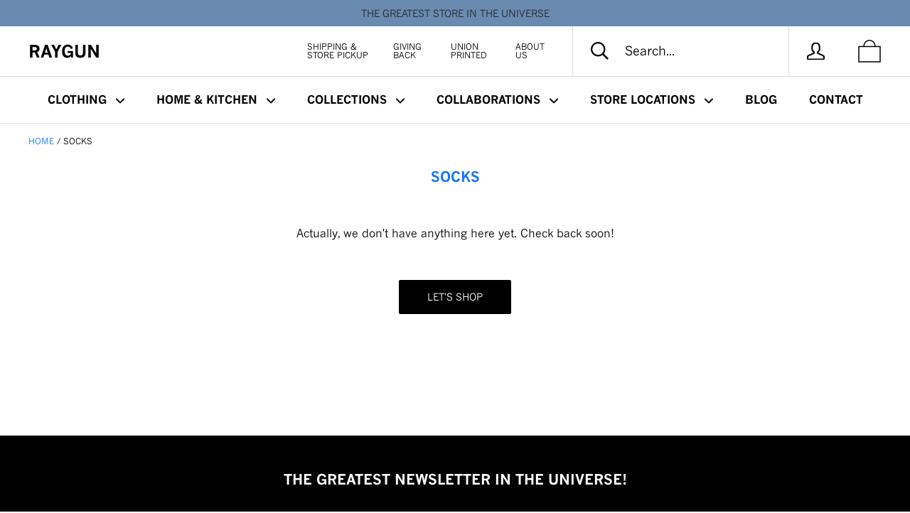

--- FILE ---
content_type: text/css
request_url: https://searchanise-ef84.kxcdn.com/items_modern.24287.css
body_size: 5511
content:
div.snize-ac-results{z-index:2147483647;margin-top:-1px;padding:0;background-color:#fff;box-shadow:0 0 5px rgba(0,0,0,.25);text-align:left;width:380px;border-radius:2px}div.snize-ac-results .snize-visually-hidden{position:absolute;width:1px;height:1px;margin:-1px;padding:0;border:0;clip:rect(0 0 0 0);overflow:hidden}div.snize-ac-results *{font-family:var(--snize-isw-general-font-family)}div.snize-ac-results a{color:#0288d1;text-decoration:none}div.snize-ac-results ul{margin:0;padding:0;width:100%;list-style:none outside none}div.snize-ac-results li{border-top:1px solid rgba(0,0,0,0);border-bottom:1px solid rgba(0,0,0,0);line-height:16px;padding:4px 10px 4px 10px}div.snize-ac-results li,div.snize-ac-results li a.snize-view-link{display:block;margin:0;color:#333;overflow:hidden;cursor:pointer;text-decoration:none}div.snize-ac-results li b{line-height:16px}div.snize-ac-results li.snize-separator{display:block;padding:0;height:0;border-top:1px solid #eee;margin:0;border-bottom:none;font-size:0px}div.snize-ac-results li.snize-recent{color:#52188c}div.snize-ac-results li.snize-label{display:block;padding:0px 10px 0px;color:#a0a0a0;text-align:right;text-transform:uppercase;font-size:10px;line-height:14px;border-top:1px solid #eee;border-bottom:1px solid #eee;background:#f7f7f7;cursor:auto}div.snize-ac-results li.snize-label:first-child{border-top:1px solid rgba(0,0,0,0)}div.snize-ac-results li.snize-nothing-found{cursor:auto;width:95%;height:100px;display:table}div.snize-ac-results li.snize-nothing-found span{display:table-cell;text-align:center;vertical-align:middle}div.snize-ac-results li.snize-ac-over-nodrop{border-color:rgba(0,0,0,0)}div.snize-ac-results li.snize-ac-over-nodrop,div.snize-ac-results li.snize-ac-over-nodrop a.snize-view-link{background-color:#f7f7f7}div.snize-ac-results li:first-child.snize-ac-over-nodrop{border-top-color:rgba(0,0,0,0)}div.snize-ac-results li:last-child.snize-ac-over-nodrop{border-bottom-color:rgba(0,0,0,0)}div.snize-ac-results li.snize-label.snize-ac-over-nodrop{color:#a0a0a0;border-color:rgba(0,0,0,0);background-color:rgba(0,0,0,0);cursor:default}div.snize-ac-results li.snize-separator.snize-ac-over-nodrop{border-color:#ddd;background-color:rgba(0,0,0,0);cursor:default}div.snize-ac-results div.snize-dropdown-arrow{position:absolute;top:-14px;right:30px;float:left;overflow:hidden;width:21px;height:14px}div.snize-ac-results div.snize-arrow-outer,div.snize-ac-results div.snize-arrow-inner{position:absolute;top:1px;left:0;display:inline-block;margin-left:-2px}div.snize-ac-results div.snize-arrow-outer{border-right:11px solid rgba(255,255,255,0);border-left:11px solid rgba(255,255,255,0);border-bottom:15px solid #ddd}div.snize-ac-results div.snize-arrow-inner{top:2px;left:2px;display:inline-block;border-right:9px solid rgba(255,255,255,0);border-left:9px solid rgba(255,255,255,0);border-bottom:13px solid #fff}div.snize-ac-results div.snize-arrow-inner.snize-arrow-inner-label{border-bottom:13px solid #f7f7f7}div.snize-ac-results a.snize-item{clear:both;display:block;padding:2px;min-height:60px;outline:none;opacity:1;text-decoration:none;-moz-outline-style:none}div.snize-ac-results span.snize-title{display:block;color:#0288d1;font-weight:bold;font-size:100%;margin-top:3px}div.snize-ac-results .snize-price-list{float:left;margin-top:6px;color:#014e70;font-weight:bold;font-size:115%}div.snize-ac-results div.snize-product-label{display:inline-block;position:relative;background:#d2354f;margin-left:20px;padding:0 8px 0 4px;color:#fff;font-weight:500;font-size:11px;line-height:20px;white-space:nowrap;order:1}div.snize-ac-results div.snize-product-label.snize-product-tag-label{float:right}div.snize-ac-results div.snize-product-label .snize-left-arrow{position:absolute;top:0;left:-9px;border-right:9px solid #d2354f;border-top:10px solid rgba(0,0,0,0);border-bottom:10px solid rgba(0,0,0,0)}div.snize-ac-results span.snize-discounted-price{color:#949494;font-size:80%;margin-left:6px;text-decoration:line-through}div.snize-ac-results .snize-price-list[class*=" snize-compare"] span.snize-highlight-saving-text{margin-left:6px;color:#9c9c9c;white-space:normal}div.snize-ac-results span.snize-in-stock,div.snize-ac-results span.snize-pre-order,div.snize-ac-results span.snize-out-of-stock{float:right;margin-top:5px;background:#fff;border:1px solid #e5e5e5;border-radius:9px;padding:0px 6px;font-size:10px;font-weight:400;color:#1abc9c}div.snize-ac-results span.snize-pre-order{color:#ea621f}div.snize-ac-results span.snize-out-of-stock{color:#be6e6e}div.snize-ac-results span.snize-thumbnail{display:inline-block;float:left;margin:5px 10px 5px 0px;text-align:center;width:70px}div.snize-ac-results span.snize-thumbnail img{display:inline;opacity:1}div.snize-ac-results span.snize-sku,div.snize-ac-results span.snize-attribute{display:block;margin-top:5px;margin-bottom:-2px;color:#747474;font-size:70%}div.snize-ac-results span.snize-attribute{white-space:nowrap;overflow:hidden;text-overflow:ellipsis;-webkit-line-clamp:1;display:block}div.snize-ac-results span.snize-description{display:block;display:-webkit-box;overflow:hidden;text-overflow:ellipsis;-webkit-box-orient:vertical;margin-top:5px;color:#747474;line-height:1.2}div.snize-ac-results li.snize-view-all-link{padding-top:3px;padding-bottom:4px;text-align:center}div.snize-ac-results li.snize-view-all-link span{display:block;color:#0288d1;font-size:95%}div.snize-ac-results li.snize-category a.snize-view-link{display:block;color:#0288d1;font-weight:bold;font-size:100%}div.snize-ac-results li.snize-page .snize-page-img{width:16px;height:16px;margin-right:5px;display:inline-block;vertical-align:text-bottom;background-size:16px;background-position:0px 0px;background-repeat:no-repeat;background-image:url(https://s3.amazonaws.com/static.searchanise.com/snize-page-img.png)}div.snize-ac-results .snize-small-spinner{top:0;left:50%;height:8px;width:24px;margin:-5px auto 0 -12px;position:absolute;background-image:url(https://s3.amazonaws.com/static.searchanise.com/snize-small-spinner.png);background-position:0px center;background-repeat:no-repeat}div.snize-ac-results ul .snize-big-spinner{height:100px;width:32px;margin:0 auto;background-image:url(https://s3.amazonaws.com/static.searchanise.com/snize-big-spinner.png);background-position:0px center;background-repeat:no-repeat}div.snize-ac-results li.snize-no-products-found{padding:10px;border-bottom:1px solid #eee;text-align:center}div.snize-ac-results .snize-no-products-found-text{background-color:#f7f7f7;padding:12px;border:1px solid #eee;border-radius:3px;font-size:14px;color:#747474}div.snize-ac-results .snize-no-products-found-text .snize-no-products-found-link{color:#0288d1;font-weight:bold}.snize-no-scroll{overflow:hidden !important}@media only screen and (max-width: 767px){.snize-no-scroll{position:fixed}}div.snize-overlay{position:fixed;top:0;left:0;height:100%;width:100%;z-index:1000001;overflow:auto;background-color:rgba(51,51,51,.4)}div.snize-modal{width:90%;max-width:806px;margin-left:auto;transform:translate(-50%, -50%);left:50%;top:50%;position:fixed;background-color:#fff;color:#000;text-align:left;z-index:2147483646;border-radius:6px;box-shadow:0 2px 16px 0 rgba(33,43,54,.08),0 31px 41px 0 rgba(33,43,54,.2);padding:40px 20px 20px}.snize-modal-content-wrapper{overflow:auto;margin-top:0px}.snize-modal .snize-close-button{background:rgba(0,0,0,0);border:0;height:68px;width:75px;background-repeat:no-repeat;background-image:url("[data-uri]");background-size:13px;background-position:center;position:absolute;top:2px;right:0;box-shadow:none;padding:0;margin:0;border-radius:0px;min-height:initial;min-width:initial;z-index:100000}a.snize-sticky-searchbox{position:fixed;width:58px;height:58px;display:block;text-decoration:none;overflow:hidden;z-index:2147483647;cursor:pointer;border-radius:50% !important;transition:all .3s ease;background-color:#fff;box-shadow:0px 0px 30px rgba(0,0,0,.1),0px 2px 8px rgba(0,0,0,.15),0px 4px 8px rgba(0,0,0,.05);opacity:1}.snize-sticky-opener-hidden a.snize-sticky-searchbox:not(.snize-sticky-searchbox-opened){display:none}.snize-sticky-searchbox.top-left{top:6% !important;left:25px}.snize-sticky-searchbox.top-right{top:6% !important;right:25px}.snize-sticky-searchbox.bottom-left{top:88% !important;left:25px}.snize-sticky-searchbox.bottom-right{top:88% !important;right:25px}#snize-modal-sticky-searchbox{display:none;position:fixed;top:0;left:0;width:100%;height:100%;z-index:2147483646;background:#fff;min-width:850px;transform:none;padding:0;max-width:100%;border-radius:0;background-color:rgba(249,249,249,.95);outline:none}.snize-modal-sticky-icon{background:rgba(0,0,0,0);border:0;height:17px;margin:0;outline:0;padding:0;vertical-align:middle;width:17px;background-size:17px;background-repeat:no-repeat;background-image:url("[data-uri]")}.snize-sticky-searchbox .snize-search-magnifier{color:#787878;position:absolute;width:16px;height:16px;border:solid 2px currentColor;border-radius:100%;-webkit-transform:rotate(-45deg);transform:rotate(-45deg);left:19px;top:19px;box-sizing:border-box;display:block}.snize-sticky-searchbox .snize-search-magnifier:before{content:"";position:absolute;top:13px;left:5px;height:9px;width:2px;background-color:currentColor;border-bottom-left-radius:5px;border-bottom-right-radius:5px}.snize-sticky-searchbox:focus:not(:focus-visible){box-shadow:0px 0px 30px rgba(0,0,0,.1),0px 2px 8px rgba(0,0,0,.15),0px 4px 8px rgba(0,0,0,.05)}.snize-sticky-searchbox .snize-search-close{color:#787878;position:absolute;margin-top:0;margin-left:0;width:21px;height:21px;box-sizing:border-box;left:18px;top:18px;display:none}.snize-sticky-searchbox .snize-search-close:before{content:"";position:absolute;top:10px;width:22px;height:2px;background-color:currentColor;-webkit-transform:rotate(-45deg);transform:rotate(-45deg);border-radius:5px}.snize-sticky-searchbox .snize-search-close:after{content:"";position:absolute;top:10px;width:22px;height:2px;background-color:currentColor;-webkit-transform:rotate(45deg);transform:rotate(45deg);border-radius:5px}.snize-sticky-searchbox span{position:absolute;left:57px;width:320px;color:#fff;opacity:1;top:14px;font-size:16px;line-height:1.7;font-family:"Open Sans",Helvetica,Arial,sans-serif;-webkit-font-smoothing:antialiased}#snize-modal-sticky-searchbox .snize-modal-content-wrapper{background-color:#fff}.snize-modal .snize-close-button{background:rgba(0,0,0,0);border:0;height:68px;width:75px;background-repeat:no-repeat;background-image:url("[data-uri]");background-size:13px;background-position:center;position:absolute;top:2px;right:0;box-shadow:none;padding:0;margin:0;border-radius:0px;min-height:initial;min-width:initial;z-index:100000}#snize-modal-sticky-searchbox form{margin:16px 0 16px 0;display:-webkit-box;display:-ms-flexbox;display:flex;-webkit-box-align:center;-ms-flex-align:center;align-items:center;-webkit-box-pack:center;-ms-flex-pack:center;justify-content:center;position:relative;text-align:center}#snize-modal-sticky-searchbox .control-group{display:inline-block;margin-top:0;position:relative}#snize-modal-sticky-searchbox form label{margin:0;text-align:left;color:#ccc;font-size:15px;font-family:"Open Sans",Helvetica,Arial,sans-serif;display:block;font-weight:normal;line-height:1.7;-webkit-font-smoothing:antialiased}#snize-modal-sticky-searchbox form input{line-height:1.32;border-radius:0px;font-weight:normal;color:#333;display:block;-webkit-font-smoothing:antialiased;height:auto;background:#fff;margin:0;border:none;font-size:18px;padding:0;width:700px;box-shadow:none;min-height:auto;overflow:hidden;text-align:left;outline:none !important}#snize-modal-sticky-searchbox form input:focus{outline:none;border:none}#snize-modal-sticky-searchbox form input::-webkit-input-placeholder{color:#999;opacity:1}#snize-modal-sticky-searchbox form input::-moz-placeholder{color:#999;opacity:1}#snize-modal-sticky-searchbox form input:-ms-input-placeholder{color:#999;opacity:1}#snize-modal-sticky-searchbox form input:-moz-placeholder{color:#999;opacity:1}#snize-modal-sticky-searchbox .snize-sticky-submit{width:42px;height:42px;background:#eee;border-radius:50% !important;display:flex;align-items:center;justify-content:center;cursor:pointer;border:none;margin:0;padding:0;overflow:visible;color:inherit;font:inherit;-webkit-appearance:none;outline:none;margin-left:10px;transition:none;box-shadow:none;min-width:auto;min-height:auto}#snize-modal-sticky-searchbox form button:focus{outline:none}#snize-modal-sticky-searchbox>.snize-close-button{display:none}@media(max-width: 825px){#snize-modal-sticky-searchbox{min-width:auto}#snize-modal-sticky-searchbox form input{width:500px}}@media(max-width: 600px){#snize-modal-sticky-searchbox form input{width:400px}}div.snize-ac-results .clearfix{zoom:1}div.snize-ac-results a.clearfix:before,div.snize-ac-results a.clearfix:after{display:block;visibility:hidden;overflow:hidden;width:0;height:0;content:" "}div.snize-ac-results .clearfix:after{clear:both}div.snize-ac-results span.snize-overhidden{display:block;overflow:hidden}div.snize-ac-results .stars-container{position:relative;display:inline-block;color:rgba(0,0,0,0);font-size:13px;word-wrap:normal}div.snize-ac-results .stars-container:before{position:absolute;top:0;left:0;content:"★★★★★";color:#d3d3d3}div.snize-ac-results .stars-container:after{position:absolute;top:0;left:0;content:"★★★★★";color:#fec602;overflow:hidden;word-break:keep-all;word-wrap:normal}div.snize-ac-results .stars-0:after{width:0%}div.snize-ac-results .stars-10:after{width:10%}div.snize-ac-results .stars-20:after{width:20%}div.snize-ac-results .stars-30:after{width:30%}div.snize-ac-results .stars-40:after{width:40%}div.snize-ac-results .stars-50:after{width:50%}div.snize-ac-results .stars-60:after{width:60%}div.snize-ac-results .stars-70:after{width:70%}div.snize-ac-results .stars-80:after{width:80%}div.snize-ac-results .stars-90:after{width:90%}div.snize-ac-results .stars-100:after{width:100%}div.snize-ac-results .snize-reviews{display:block;clear:both;padding:3px 0 1px}div.snize-ac-results .snize-reviews .total-reviews{float:right;font-size:10px;color:#0288d1}div.snize-ac-results .money.best-currency-converter .price-on-hover-wrapper{display:none}div.snize-ac-results span.snize-discounted-price.money.best-currency-converter{text-decoration:line-through !important;font-size:80% !important}div.snize-ac-results.snize-rtl .snize-price-list div.snize-product-label{margin-right:10px;margin-left:15px}div.snize-ac-results.snize-rtl ul>li{text-align:initial}div.snize-ac-results.snize-rtl li.snize-page .snize-page-img{margin-right:0;margin-left:5px}div.snize-ac-results.snize-rtl span.snize-thumbnail{float:right;margin-right:0;margin-left:10px}div.snize-ac-results.snize-rtl span.snize-overhidden .snize-price-list{float:right;margin-left:5px}.snize-ac-results#snize-instant-search-results .snize-price-list{display:flex}.snize-ac-results .snize-price-list.snize-compare-price-left,.snize-ac-results .snize-price-list.snize-compare-price-right{justify-content:center}.snize-ac-results .snize-price-list.snize-compare-price-left{flex-direction:row-reverse}.snize-ac-results .snize-price-list.snize-compare-price-top{flex-direction:column-reverse}.snize-ac-results .snize-price-list.snize-compare-price-bottom{flex-direction:column}.snize-ac-results .snize-price-list.snize-compare-price-left .snize-discounted-price,.snize-ac-results .snize-price-list.snize-compare-price-top .snize-discounted-price,.snize-ac-results .snize-price-list.snize-compare-price-bottom .snize-discounted-price{margin:0}.snize-ac-results .snize-price-list.snize-compare-price-left .snize-price-with-discount{margin-left:5px}div.snize-ac-results.snize-rtl .stars-container:after,div.snize-ac-results.snize-rtl .stars-container:before{right:0}.snize-ac-results .snize-demo-banner{margin:-10px}.snize-ac-results .snize-demo-banner img{width:100%;height:90px}.snize-hidden{display:none !important}dialog[open]:has(.snize-ac-results){overflow:visible}.snize-isw-show-brand{position:absolute;padding:8px 24px;background-color:#494949;display:block;border-bottom-left-radius:8px;border-bottom-right-radius:8px;height:32px;bottom:-32px;top:auto;left:50%;transform:translate(-50%, 0);letter-spacing:0;z-index:99999;width:max-content;box-sizing:border-box}.snize-isw-show-brand__body{display:flex;color:#fff;font-size:14px;line-height:14px;align-items:center;gap:8px}.snize-isw-show-brand__body .snize-isw-show-brand-label{color:#fff}.snize-isw-show-brand__body a{color:#1da43f;text-decoration:underline}.snize-isw-show-brand.snize-isw-show-brand-white--bg{background:#fff}.snize-isw-show-brand.snize-isw-show-brand-white--bg .snize-isw-show-brand-label{color:#333}@media(max-width: 768px){.snize-instant-widget-is-open .snize-isw-show-brand{position:fixed;left:0;right:0;bottom:0;top:auto;transform:none;text-align:center;border-radius:0;width:auto}.snize-isw-show-brand__body{justify-content:center}}.snize-ac-results .snize-button{display:inline-block;cursor:pointer;background-color:#0288d1;color:#fff;font-weight:400;margin:0;border:0;padding:4px 8px;font-size:14px;font-family:inherit}.snize-ac-results .snize-button.size-button-view-cart{background-color:#56ad6a}.snize-ac-results .snize-add-to-cart-container:empty{display:none}.snize-ac-results .snize-add-to-cart-container{margin-top:auto;clear:both;float:left}.snize-ac-results .snize-add-to-cart-container::before{content:"";display:block;margin-top:8px}


--- FILE ---
content_type: application/javascript; charset=utf-8
request_url: https://searchanise-ef84.kxcdn.com/preload_data.8O1K4B6X9O.js
body_size: 13299
content:
window.Searchanise.preloadedSuggestions=['we are the ones we have been waiting for','iowa state','des moines','vinyl stickers','kansas city','iowa city','women\'s basketball','gabbie marshall','iowa basketball','cedar rapids','iowa shirt','kate martin','transfer portal','face mask','nebraska shirts','quad cities','face masks','kansas city chiefs','ames iowa','university of iowa','nebraska volleyball','my job is','iowa state university','post cards','ava jones','teacher shirts','chicago bears','cat shirts','yard signs','kamala harris','iowa womens basketball','iowa hawkeyes','pew pew pew','someone in iowa loves me','taylor swift','busch light','iowa stickers','vaccinated af','chicago shirt','gay pride','state fair','america needs teachers','public schools','iowa shirts','public education','patrick mahomes','turn left','midwest map','can cooler','cedar falls','lucy olsen','enamel pins','america needs journalists','no kings','greeting cards','university of northern iowa','iowa women’s basketball','hannah stuelke','pride shirts','the onion','t shirts','kim reynolds','iowa hawkeye','brock purdy','iowa sticker','pew pew','gary the cat','sale t-shirts','o maha','gift card','banned books','des moines hell yes','on sale','iowa t-shirts','raygun shirt','independence ave bridge','indiana fever','yard sign','nevertheless she persisted','masks for adults','st pat\'s day','steve king','missouri shirts','cooper dejean','iowa state cyclones','tote bag','iowa state fair','union labor','cork coaster','enamel pin','iowa native','iowa football','born and raised','stickers iowa','caitlin clark','cat shirt','the greatest','iowa basketball shirts','serious about','omaha shirt','iowa t shirts','america needs librarians','america needs','south dakota','house united','national parks','iowa postcard','planned parenthood','pins buttons','raygun logo','great lakes','marching band','mt nasty','and one','the midwest','tank tops','t shirt','keep it clean','public school','feminist agenda','punting is winning','iowa hotguys','someone in des moines loves me','abortion rights','iowa city shirt','nebraska volleyball shirts','baby onesies','wisconsin shirts','beat the other team','white sox','blue dot','great colors','clear lake','tie dye','elizabeth warren','kate martin shirts','cedar rapids t-shirts','sydney affolter','patrick is mahomey','midwest marsh','chicago cubs','pride flag','mental health','st patrick','iowa women','iowa hawkeyes t shirts','minnesota state','illinois t-shirts','ruth bader ginsberg','audi crooks','abolish ice','kansas city shirt','feminist shirts','iowa magnet','rob sand','post card','gift cards','stay tuned','money martin','is he dead yet','minnesota vikings','super earth','brian gibbs','get your own','davenport iowa','xxxl t shirts','totally unhinged liberal','america needs public schools','iowa vowels','northern iowa','we all are going to die','kansas state','molly davis','west des moines','nasty women','proud museum person','des moines shirt','asian pride','iowa women basketball','100% ringspun cotton','bumper stickers','iowa women\'s basketball','social work','north liberty','darn wind','go sports','6 on 6 basketball','st louis','kim reynolds is really bad at this','covid-19 shirt','iowa and','pew pew pew shirt','easy to spell','snug large','tank top','iowa ohio idaho','lesbian farmers','donald trump','tory taylor','nurse t-shirts','i read banned books','note books','hy vee','dungeons and dragons','iowa postcards','dont tread on me uterus','lincoln nebraska','someone in iowa','america needs lesbian farmers','can coolers','reproductive rights','sioux city','rbg ruth','lutheran crime syndicate','tote bags','covid masks','hot dog','education shirt','both teams','my job','key chain','ranch shirt','political t-shirt','retired t-shirts','blue dot energy','drake university','iowa abortion access fund','sports shirt','radical left monster','snug xl','black lives matter','nebraska state','public health','women’s basketball','library shirt','iowa captive','st patrick day','keep mahomes safe','six seven','farmers market','u of iowa','don\'t tread on me','womens basketball','the moines','america needs love','cork coasters','josh hawley','pete buttigieg','white shirt','drake bulldog','harris walz','barbie shirts','overland park','thank a pollinator','gun safety','midwest forecast','des moines flag','happy like hannah','we are all going to die','girl scouts','magnets iowa','cat sticker','men\'s socks','midwest shirt','make america great again','crew sweatshirt','bumper sticker','bernie sanders','sorry about steve king','el train','red shirt','iowa hot guys','ukraine t-shirt','heavyweight shirt','cat lady','brock purdy shirt','kiss me im iowish','el cat','north dakota','iowa caucus','iowa state shirt','ava heiden','50% combed ringspun cotton 50% polyester','grilling meat softly','we can do it','npr af','national park','public radio','wind turbine','iowa 75% vowels','crunch berries','jd vance killed','lunch lady','ope shirt','women’s sports','fort dodge','iowa t-shirt','radical left monsters','baby bibs','green shirts','red for ed','iowa city is money','iowa state shirts','this is my','joe biden','brock purdy shirts','addie deal','i am iowa','radical left','5 t shirts','pint glass','i have amazing students','someone loves me','die-cut sticker','creighton shirts','tight ends','my job is books','iowa busch light','fear me','gun control','park ranger','iowa women’s','don\'t tread','be a helper','chicago teachers union','book loving','joni ernst','iowa state basketball','social distancing','mothers day','hell yes','no coast','tom skilling','council bluffs','clark t-shirt','raygun logo shirt','ray gun','from the','long sleeve','wash your hands','smoke show','make america great again obama','wall art','you\'ve cat to be kitten me','public money for','peace love iowa','black lives','graduation cards','lake of the ozarks','dumpster fire','taylor mccabe','amazing iowa women','bike jersey','life magazine','waterloo iowa','good trouble','bag of dicks','state of iowa','power is the new pretty','shirts on sale','i played 6 on 6','mount vernon','art shirt','womens t-shirts','iowa state university shirts','too dangerous','michigan state','please dont run me over','is this heaven','pew pew pew sticker','coffee mugs','dr fauci','purdy kittle','quarantine casual','ice shirt','raygun sticker','fleur drive','trump shirts','damn it','custom printing','midwestern pollinators','born & raised','andy reid','mark woodley','greeting card','america needs nurses','iowa t shirt','iowa die','lake it','wood coaster','native iowa','des moines sticker','child free','da money','breece hall','midwest weather','places you','knitting shirts','no sleep til brooklyn','school psychologists','womens sports','iowa nice','des moines poster','iowa coasters','iowa needs','don’t tread on me','ankeny t-shirt','taylor stremlow','max collegiate','gulf of mexico','caitlin clark shirts','lake it easy','science persisted','grinnell t-shirt','food bank','love is love','lincoln ne t shirts','gas station','madison wisconsin','pro choice','tim walz','covid-19 coronavirus','sorry about trump','nevertheless science persisted','i didn\'t vote for him','el cat train','no kings t shirt','see the rabbits','unhinged liberal','hawkeye shirts','zoom university','chicken jockey','state of iowa t-shirts','cat t-shirt','the world needs journalists','gay agenda','ashley joens','field of dreams','chiefs shirts','st patrick’s day','iowa mug','fabric face mask','okoboji iowa','someone in iowa city loves me','america needs nasty women','a womans place is in charge','i cheer for the punter','black history','thoughts and prayers','america needs female leaders','baby bib','kansas shirt','kitchen towel','rock island','ope definition','mason city','warm wishes','loves me','national parks brian gibbs','is this heaven no it\'s iowa','sioux falls','i dissent','new york','chicago sticker','vinyl sticker','we are the ones','public media','get in loser we\'re going teaching','chuck grassley','ohio state','from the logo','60% combed ringspun cotton 40% polyester','my job is teach','body by busch light','bike iowa','dog shirt','cedar rapids crunchberries','e gift card','gary cat','iowa womens basketball shirt','travis kelce','mount mercy','jen geigley','coe college','state of iowa shirts','crop top','twin kitties','too midwest to be stressed','fabric face','midwest and ope','bee the change','filthy animal','mi a','proud public educator','stickers vinyl','needs journalists','so local','ann arbor','this is my tailgating shirt','iowa magnets','get your own then tell it what to do','badass female athlete','detroit liowans','iowa women’s basketball shirt','mt trashmore','i am kenough','iowa university','temporary tattoo','what the hell','phil parker','get hangry','baseball hat','kansas city chiefs chiefs','suns out guns out','merry christmas','teach peace','mew mew mew','ketchup is my favorite','faces of iowa','gay iowa','blue t-shirts','snowflake agenda','iowa education','teacher voice','father\'s day','emily ryan','we all scream','kids iowa shirt','cat stickers','music shirt','chicago flag','it wasnt a fair catch','born and raised iowa','iowa clothing','captive iowa','probably still gay','iowa love','shirt off to','iowa home','baseball tee','school counselors','iowa outline','jeremy allen white','iowa transplant','pink shirt','mt vernon','grant wood','black hole iowa','mount trashmore','health care','yup i\'m essential','shit just got real','kylie feuerbach','cooler parent','dog bandana','custom shirts','lisa bluder','molly davis shirts','i listened to npr before it was cool','words on a shirt','women\'s sports','i\'m speaking','moms for libraries','just another slut on birth control shirt','bus driver','kim reynolds shirts','father’s day','des moines postcard','iowa we all are going to die','is this heaven no its retirement','kids shirt','iowa pride','100% combed and ringspun cotton','iowa state football','home school','sale shirts','in fauci we trust','big hit whit','metal magnet','my my','go cat go','ragbrai des moines','water bottle','midwest rivalry','lunch lady energy','rebel loon','pint glasses','childless cat ladies','satanic temple','test shirts','captain kirk','des moines french for the moines','da pope','girl scout','pride shirt','america needs farmers','sinister teacher','vote shirt','shot glass','rainbow time','good better best','racial justice now','you don\'t','abu sama','des moines stickers','game of the century','this is my dog walking shirt','hot guys','des moines t-shirt','protects my','sports hat','kids shirts','ted on moines','class of 2020','ruth bader ginsburg','places you can be shot','quad cities twice as nice as the twin cities','leaf blowers','st day','this is my fighting cancer shirt','d and d','all shirts','nil iowa basketball','gun logo','someone in','white t shirt','nancy pelosi','go team','reproductive justice','iowa needs teachers','life magazine state fair','i love','no love no tacos','iowa idaho ohio','don\'t tread on me uterus','car stickers','hannah stuelke shirt','count the kicks','resist gender norms','pontooning shirt','iowa iowa state','greatest shirt at y camp','hand in hand','tyler perkins','volleyball t-shirts','women iowa','book shirt','moms for','part time model','dead yet','cooper dejean t-shirt','why not us','map of the midwest','periodic table','no king','low key','please don\'t run me over','urbandale shirt','chit chat','mental health shirts','teacher union','an ohio state university','fighting covid-19','she persisted','pocket tee','indiana state','womans place','online only','body by ranch','on basketball','what the hell is going on here','every kick counts','want me','illinois shirt','protect trans youth','don’t tread on me uterus','i put the sin in wisconsin','iowish state','cicada t-shirts','lexi rodriguez','public library','czech the halls','midwestern communication','pawtrick meowhomes','iowa state t shirts','city chicken','i cheer for the marching band','midwestern birds','des moines shirts','cat ladies','valentines day','take me to your feeder','chicago white sox','we\'re all going to die','we’re all going to die','lapel pins','post cards iowa','hy-vee shirt','under his iowa','iowa hawk','oxford comma','run fast turn','ope possum','history sighs','iowa womens','america needs historians','sweet campbell time','dont tread on me','cardi b','gop vagina','foia and find out','iowa were all going to die','ruth bader','school counselor','cats are','filthy mouthed wife','pickle ball','iowa tshirts','jada gyamfi','rgb rbg','drake shirt','chicago holy schnikes','monika czinano','husker volleyball','die cut sticker','naked atv','du iowa','dance it out bitch','key keychains','iowa poster','grit like gabbie','ballet is a real sport','green shirt','holiday shirt','iowa des moines','womens rights','top cat','retirement t-shirts','dsm insurance','founding fathers','hot to vote','iowa kids','does moines','firefly shirt','fair catch','jd vance','isu shirt','tony hawk','long sleeve shirts','birthday card','beer shirts','mother\'s day','bike shirt','fleur drive shirt','iowa football shirt\'s','iowa nebraska','the greatest shirt','you dont','knitting is resistance','heart and skol','iowa hell yes','cat train','gary at play','eat the yachts','loud & stupid','not everything is flat in iowa','snug shirts','lip balm','quad city','legalize teaching','mug shot','willa cather','library association','christmas shirts','iowa coaster','mini sticker','iowa native stickers','someone in nebraska loves me','uni cats','gay pride shirts','sorry about','environment t-shirt','npr shirt','sweet like corn','bush light','salt life','supreme court','wood wall art','racial justice','isu t shirts','hy-vee heaven','prairie flowers','resist shirt','xs t shirts','kamala harris moving to iowa','iowa tshirt','museum person','free product','travelers umbrella','minnesota mashup','donna reed','music t-shirts','clark side','iowa state sticker','keep it clean this is earth not uranus','iowa strong','chicago shirts','both teams have fun','tight end','marion iowa shirts','iowa public school','iowa wbb','iowa we are all going to die','social workers','iowa vowels t-shirt','balls deep','kansas city chefs','iowans the few the proud the extremely attractive','someone in kansas city loves me','green bay','iowa womens basketball shirts','columbia missouri','grilling meat','hilton magic','vinyl stickers iowa','don\'t fear the library','iowa sports','chicago needs local news','gary sticker','red white','good at the computer','sale red shirts','pella shirts','journey houston','gas station pizza','iowa hawkeye shirt','say gay','iowa sweatshirt','needs librarians','addi ogrady','tory taylor punting is winning shirt','ohio potato state','ames day','andi jackson','women\'s cut','female rage','cat husker','holy schnikes','hot commie summer','i\'m with stupid','ac slater','iowa gold','kitty up','be kind','yellow t-shirt','iowa wave','dogs are the new kids','wbez chicago','ne ska','tortured poet','wake up and smell the crunch berries','sec taylor','iowa nil','this is the greatest shirt at y camp','big brock','you scared bro','sticker iowa','where the hell','super bowl','peach fuzz','the new kids','midwest salad with marshmallows','derecho t-shirts','born and breaded','band shirts','female leaders','iowa born and raised','betsy devos','my favorite','childless cat','coaster cork','kitchen towels','a team','muscle crop top','teachers union','never forget','nebraska sticker','the office','pete ricketts','kids iowa state','ron johnson','area education agencies','kids iowa','books build better brains','pride sticker','chit chat wright','iowa loves lucy','iowa ohio','someone loves me ia','halloween shirts','cat hat','sizing guide','bergen reilly','america needs access','kansas u shirts','militant librarian','nebraska football','slide into my dm','yellow shirt','rus bus','gay rat wedding','ray gun shirt','sin in wisconsin','no one spells my name right','car magnets','2020 graduation card','tailgating shirt','someone in iowa loves me shirt','cat to be kitten me','sports t shirts','teacher shirt','charles grassley','protect our rights','st pat\'s day shirts','north end zone','get vaccinated','roundabouts are','iowa kids shirt','iowa city sticker','snug fit','im with stupid','women basketball','star wars','radicalized by basic decency','dan patrick','balz to the walz','swift kelce','gift bag','born to yap','someone in chicago loves me','someone loves','chicago bears shirt','aoc alexandria','leaf blower','outer space','farmers mark','geriatric millennial','des moines magnet','button up','iowa pin','i shuttlecock kc','carroll iowa','america needs iowa','amazing students','university of iowa shirts','harper murray','fabric face masks','get in loser','iowa oh there it is','michelle obama','hands off chicago','mind your own damn business','pizza shirt','animal rescuing shirt','iowa city schools','reece vander zee','wisconsin mashup','elon musk','tom skilling t-shirt','kelly green','pay for the news','k state','johnston iowa','des m','i was social distancing before it was cool','rat gay','die cut stickers','john karras','iowa test of basic skills','fryowa black','wood magnet','rat hole','love you more','my job is art','notorious c.a.t','emotional support','ally for all','nebraska shirt','fighting cancer','vaccine pin','birth control','run fast turn left','history sighs repeats itself','mt nasty shirt','busch light iowa','special teams','racial equity','midwestern marsupials','needs teachers','iowa home shirt','post ards','heather royal','nebraska basketball','die-cut stickers','wordlers untie','loser teacher','shoot that chit','long sleeve t shirts','cyber truck','im speaking','life state fair','da moines','clear lake is the hamptons mason city','no fair','fathers day','iowa loves me','cornell the other one','lori lightfoot','aj green','march for our lives','black and gold','university of','iowa shirt womens basketball','i umbrella dm','addy brown','iowa city shirts','serious about loading the dishwasher','purchase moore hamann bacon','free press','just another','quit playing ames with my heart','rockwell collins','cedar falls iowa','diversity over division','human rights','steve\'s hot lava chicken','beaver dale','mens t-shirts','iowa wrestling','i read banned books shirt','didn\'t vote','iowa great colors easy to spell','midwest pollinator','give pete a chance','raygun cat','iowa socks','fly over','red white and','that woman from michigan','free phill','davenport city t-shirts','will you shut up man','ear loop mask','science rules','roe roe roe your vote','st patrick mahomes','onion shirts','transgender peace','drink it up','cicada emergence','caitlin clark shirts 22','sex work','ear loop','iowa cubs','six on six','don\'t legislate hate','air chicago','lutheran crime','my job is speech','iowa city t shirt','first amendment','from the beak','astrology pencils','gay slut','iowa hat','pullover hoodie','chicago postcard','fanny pack','iowa state fair t-shirts','red white blue','university of michigan','el assico','french for the moines','america needs school','coffee mug','black t-shirt','boom chick','iowa products','iowa basketball shirt','black shirt','midwest nice','read smut','busch latte','extremely attractive','da bears','america needs unions','immigrants t-shirts','both teams have fun with their friends','gary shirt','100% combed ringspun cotton','totally unhinged liberal totally unhinged liberal totally unhinged liberal totally unhinged liberal','its all','midwest shirts','snowflake iowa','cat to be kitten','iowa idaho','heather grey','shot glasses','kc shuttlecock','hobby horse','chicago stickers','thoughts & prayers action & policy','okoboji the cancun of iowa','coronavirus pandemic','sorry our president is a bag of dicks','dissent pins','detroit lions','illinois sticker','amplify black voices','iowa state sweatshirt','union made','josh hawley sucks','nurses kids','lava chicken','iowa state drake','we ride at','gold t-shirt','someone in des moines','bear down','adult t-shirts','lesbian farmer','stand with','iowa koozie','we ride at dawn','gulf of mexico t-shirt','des moines insurance','iowa state cyclones t shirts','cancer fighting shirt','nancy pelosi clapping','iowa girls','is he dead','minnesota twins','america needs school psychologists','dad shirts','top gun','voting shirt','secretary of defense drinking','callie levin','lawrence kansas','change is coming','public educator','uni t-shirts','stickers des moines','america needs public health','someone in omaha','18 x 18 frame','heather denim','west des moines is the best moines','test shirt','america needs scientists','usa t-shirt','make america','midwest hell yes','badass female','d & d','iowa capitol','naral pro-choice','eric greitens','iowa schools','public money','concept of a plan','greta thunberg','social worker','des moines french','knoxville iowa','jigsaw puzzle','des moines t shirt','burn it all down','america need','purple shirt','women sports','conversion therapy','des moines t shirts','have fun','blue shirts','size chart','koen entringer','woman\'s place is in charge','support your local lesbian','america needs archivists','rock out dock out','dance it out','run me over','i am','uni shirts','drinking ranch','chi moines','buena vista','no mow may','ricketts family','kirk ferentz','athletic supporter','hanging cat','the squad','whiskey river','red and gold','unisex t-shirt','so local i still call it sec taylor','basic skills','a girls place is in charge','carroll people everywhere','shirt on sale','dangerously liberal','public lands','aaliyah guyton','the onion shirts','we are the','love iowa','pretty eyes','area education','tay ham','too midwest','book hugger','welcome to iowa','going to die','i will not yield to disrespectful men','mundus sine caesaribus','im essential','yes chef','sex education','midwest sticker','lawns are over','iowa native shirts','cr pride','luck o the iowish','iowa public schools','shirts for','des moines postcards','didn\'t vote for him','union chicago','iowa state stickers','basketball iowa','body by','presidential embarrassment','raygun stickers','so fresh','midwest rivalry map','baby onesie','gay sticker','smell the crunchberries','hair clip','purdy 9ers','hurricane derecho','chillin in cedar rapids','stick pony','dishwasher shirt','i heart','kansas city royals','never underestimate teacher','heavyweight t shirts','baby tee','chicago pride','in this economy','the quad cities','cat pack','legislate hate','iowa state women\'s basketball','america needs national parks','u iowa','drake iowa state','hot moms','raygun text logo','progress pride flag','iowa state kids','taylor swift kansas city','kansas city sticker','serious about trains','chicago teachers','they them their','iowa corn','65% polyester 35% combed ringspun','2020 no fair','nebraska clothing','shut up','paula sands live','pickleball shirt','juicy wiggle','pope leo','its rainbow time','drag saves lives','iowa needs tupac','make baseball slower','local news','creighton blue','the feminist agenda','women in charge','husker shirts','there\'s no place like mahomes','blue jae','kansas city shirts','birthday cards','kiss me','st joseph','digital gift card','all going to die','transplant iowa','des moines university','pride pin','red shirts','mushrooms of the midwest','midwestern prairie flowers','words on a','ruth bader ginsburg t-shirts','not aspiring to be humble','light beer','iowa state cyclone','old white hippie','iowa we\'re all going to die','someone in cedar rapids loves me','my job is museum','tight end university','i was told there would be no math','kansas city era','sharon goodman','a woman\'s place is in charge','joe jill kamala doug','kc streetcar','not just february','abortion rights are human rights','iowa baby','breakfast pizza','heather red','chicago iowa','aea shirts','omaha sticker','abortion access','election 2024 decision','iowa needs school counselors','iowa wave to next time you fly over','faces of','tyrese haliburton','vintage shirts','save us from our leaders','des moines public schools','music nerd','the bear','white iowa state','olive garden','twin cities','read banned books','not a cat','kelce swift','bbq shirt','lutherans gone wild','pride iowa','america needs public','midwestern fish','iowa ohio idaho t-shirts','heartland shirt','the ames','cooler by the lake','black hole','better than unplanned parenthood','music education','iowa mugs','women’s rights','tee shirts','iowa state clothing','iowa molly','jodi picoult','books shirt','ill be in','east village','iowa notebooks','postcards iowa','cleavage v-neck','i kc','plant gay','not everything in iowa is flat','gay rat','iowa women\'s','cedar rapids flag','fanny cat','iowa wild','white shirt xs','iowa light beer','iowa post cards','teach change lives repeat','say gay every day','glizzy slut','pride stickers','love gun','midwest postcard','des moines iowa','gayer by the lake','state fair t-shirts','royal blue','iowa city mashup','it wasn\'t a fair catch','my mask protects my','hocus pocus','smoke em if got em','chicago poster','not uranus','mouse pad','stars stripes reproductive rights','wee woo','heather purple','button i got vaccinated','gay shirt','blue shirt','books published','love the','steam saturdays','nature is cool','park ranger hat','feminist stickers','social emotional learning','john green','lake michigan','strong public schools','creed is good','social emotional','america needs journalists pin','quarantine casual sweatpants','chili & cinnamon roll','midwest map shirt','playing cards','i\'m not a cat','iowa beer','were all going to die','history has its eye on you','gabbie marshall shirt','raygun cat shirt','ride iowa','iowa satanic temple school','chance the snapper','des moine','public school teacher','iowa fly over','iowa hawkeyes shirts','car magnet','grim reaper','lapel pin','art get poor quick','guide to midwestern','let me cook','resting mask face','card-playing nurse','made in iowa','shirt iowa','i listened to npr','female athlete','tee shirt','hair claw','the ames shirt','public radio rocks','iowa women\'s basketball shirts','teacher sticker','non essential','midwest 7 day forecast','the bears','it’s ok not to be ok','be lincoln','america needs social workers','america needs pizza','antifa t-shirts','banned book','omaha mashup','kamala harris i\'m speaking','art for access','roe roe','iowa gay','hey i didnt vote for him','my job is meetings','kansas sticker','in charge','america needs nasty women shirt','covid-19 coronavirus pandemic','orange city','chicago cat','gift bags','angel reese','social distance','radical left lunatic','school psychologist','high life','ope sorry','i love des moines','i owe a state','east side shirts','red stars','premium heather','creighton bluejays','aging deeply unlikeable woman','white mountain puzzle','holiday sweater','pretzel slut','heather white','one iowa','new jersey','the month of may','gun orange','built feminine tough','heather black','sweatpants pants','fewer billionaires','go yes sports','book shirts','serious about vacuuming','bix please','kc current','iowa basketball the','jimmy kimmel','chappell roan','colo chanel','retired collection','midwest seasons','i love you more than i hate trump','cruella des moines','chicago bulls','3rd party','gun violence','iowa t\'s','this is pretty gay','monarch butterfly','resist persist','kiss me i\'m iowish','god save the queens','baseball cap','purdy kittle 2024','filthy liberal book-hugger','gold foil','someone loves me dm','proud museum','running marathons','basketball shirts','glow in the dark','i am wisconsin','gargle my balls','ben johnson','everyone is welcome at the library','bridges of the quad cities','suns out','art teacher','amazing iowa','black cat','chicago cubs chicago','clean water','wrestling t-shirt','the is not','someone in iowa loves you','detroit t-shirts','iowa state t shirt','caseys ankeny','some one in iowa loves me','someone in omaha loves me','caucus out','lexi donarski','ear ring','clear lake ia','i have amazing teachers','notorious rbg','kansas jayhawks','chicago t-shirts','be like fleur drive','fry iowa','emotional learning','dissent collar','wisconsin sticker','brock star','milwaukee shirts','des moines skyline','no kings shirts','cooper bowl','cy-owa state','outta ranch','we the people','u of i','my job is email','canvas bag','pink shirts','yay cleavage','kaleb johnson','iowa environmental council','rocco becht','ukraine buttons','states midwest','childless cat lady','iowish kids','iowa 75% t-shirt','pink iowa','frog gay','track and field','sex ed','class size does matter','cats in the','mckenna woliczko','housing is a human right t-shirts','chrissy teigen','isu cyclones','cat lin','and gay','sherman hill','area man','i didnt vote for him','brooklyn iowa','oxford comma t-shirt','women\'s march','ranch dressing','my nasty','kc royals','go fact yourself','wait wait','kc chiefs','sports t-shirts','kendell jackson','america needs immigrants','arc of the moral universe','og dragon','6 on 6 iowa basketball','ukraine shirts','midwest birds','moving to iowa','public money for public schools','waukee iowa','50% organic cotton 50% recycled polyester','bohemian rapids city','eat the rich','pew pew pride','dark grey heather t-shirt','great state of kansas','animal rescue','iowa basic skills','my job is union','the cooler parent','soccer t shirts','paula sands','i got this shirt on sale','maya mcdermott','be a little louder','progress pride','whiskey river soap','pat no matter what','iowa hats','i cheer for the kicker','alexandria ocasio-cortez','mothers day card','flee to flourish','cedar rapids postcards','dear america','greatest teacher','can coolers iowa','saint patrick','kum and go','wash hands','run fast','it\'s rainbow time bitch','childless cat ladies for kamala','ear loop face masks','quarantine baby','i raygun','la pew pew','this is not normal','i heart public schools','iowa cat','is this heaven no its hy-vee','kitty up cowboy','heather navy','iowa hotguy','my mask protects my community','get your own then tell it what to do t-shirt','trans flag','don\'t drink bleach','we would have won','wood coasters','metal magnets','zoom elementary','don\'t run me over','stacey abrams','des moines map','music shirts','rock out','des moines print','rebel alliance','voting by mail','i understand the assignment','agent of satan','midwest translation','end table','smile like audi','joe biden president','iowa sweatshirts','iowa state university t shirts','someone loves me cr','east side','basic shirt','red t-shirts','supreme court overturns right v wrong','jans fans','ames lab','chicago sky','jd vance killed the pope','sic semper tyrannis','iowa come here to be president','iowa city tight ends','iow state','vaccine t-shirt','regulate guns not drag','periodic table shirts','made in usa','midwestern leaves','too much city','garden sign','love clark','midwestern flowers','rescue dog','possum shirts','grinnell between ny and la','resist persist vote','a womens place is in charge','basketball is fun','patrick mahomey','paraeducators because teachers','iowa hawkeyes sweatshirt','midwest yacht','we cat do it','hates my guts','graduation card','the greatest cy','iowa history','we built this city','eau claire','its ok not to be ok','noter dame','dont legislate hate','iowans do it butter','voting socks','election season','women shirts','everyone is welcome','athletic blue','library shirts','pop tart','deeply unlikeable woman','blood and teeth','my job is school','iowa city postcard','dr fauci is my hero','nil iowa','des moines loves me','iowa koozies','ne volleyball','iowa women shirts','john queere','chris kluwe','sticker m','best day','than a pollinator','damn it feels good to be a gangster','social emotional learning matters','kansas city public','chicago teacher','lgbt iowans','britt prince','i’m with stupid','fever believer','ornaments iowa','midwest princess','postcard iowa','iowa caucus t-shirt','af shirt','lady gaga','merry christmas filthy animal','altoona t-shirt','midwest states','peace love','die cut','governor iowa','travel mug','cedar falls shirt','madison wi','don’t tread','iowa city name','gratitude reciprocity abundance','love shirt','iowa outline sticker','fear the library','magnet ic','john lewis','african american museum','needs nurses','raygun shirt logo','60% combed ringspun 40% polyester','don’t run me over','ugly sweater','hats baseball','4th of','america needs teachers shirt','don’t be a','iowa state university football','sports ball','iowa 6 on 6','live laugh','aj ediger','person woman man camera tv','iowa flag','bird collective','cheese grater','iowa city magnet','gay socks','someone in iowa city','grinnell jewel','des moines heck yes','hawkeye t-shirts','des holidays','hamilton parody','ope there it is','football shirts','midwestern mushrooms','addison o\'grady','protect trans','sticker die-cut','they don\'t','uff da','stop drinking','america needs racial equity','my ob is','university iowa','iowa chicago','zelenskyy shirts','pick a color','iowa ha','ava zediker','joni ernst quote','fear the reader','someone in nebraska','college ames day','love is love iowa','kamala hat','graduation generation unstoppable','laney choboy','thank you','a womans place','women\'s rights','car sticker','puff power','someone in chicago','st pat\'s','hugs and hisses','in iowa loves me','rayguns guide to midwestern','omaha fire','gender norms','iowa can cooler','my job is nurse','iowa bicycle','iowa city is lit','cat magnet','stars and stripes','job is','raygun universe','temporary tattoos','journalists the world','no one says my name right','sorry about donald trump','love me tenderloin','shit list','channel cat','cedar rapids shirt','raygun gun logo','bacon my heart','marion iowa','design a shirt','i am iowa t shirt','mike pence','chicago print','iowa t shirt adult','ice out','radicalized by human decency','minecraft movie','chicago magnet','wisconsin t-shirts','bike jerseys','iowa ish','midwest and windchill','vikings shirts','other team','des moines hamilton parody','ankeny delaware','field of dreams iowa','heather blue','tread on me','tyler goodson','happy retirement','iron on','the ballot is mightier','taco pizza','band t-shirt','quarantine bingo','midwest communication','muscatine t-shirts','sign language','grilling meat softly with his tongs','iowa the women\'s basketball state','state fair bingo','west des moines is the best des moines','mahomes mask','slava ukraini','ride ia','old fashioned','stand up','luther bell yes','yo i\'m from iowa bitch','midwest magnet','i wrote the damn bill','selling insurance','xxxl tshirts','nurses t-shirts','long snapper','small kick','some city','back to back','poster frame','party at wrigleyville like its 2016','go big or go mahomes','heather shirts','affordable housing','iowa pins','ames print','bisexual pride','tiger king','omaha omaha','iowa city loves','heck yes','dr fauci t-shirts','sale shirt','we are','nebraska stickers','ball to the','youth shirts','moline illinois','iowa easy to spell','i believe in science','hot dogs','iowa teachers','bucket hat','you and i','middle of nowhere','mindspring mental','skol cat','des moines technically international airport','darn it','political engagement','all stickers','ceda rapids','d u iowa','making good trouble','social dist','education shirts','per now','big bird','i\'m essential','ope sticker','i do care','jan\'s fans','beers and gears','rock out with your dock out','read books','comma la','iowa pink','beaverdale the greatest city','i\'m with the band','sale stickers','a woman\'s place','tea towel','iowa ames','campbell time','stop blaming teachers','top of des moines to ya','greatest teacher in the universe','tampon tim','white kids','carter lake','missouri sticker','layla hays','ozzy osbourne','meow carrier','reynolds sticker','thank you for smoking','heartland bike share','this is my doing yardwork','faces of nebraska','i love iowa','mr purdy relevant','bears fan','iowa keychain','cool it','iowa hot','sorry about betsy devos','cat t shirt','black shirts','pew pew sticker','slut on birth control','not that raygun','baseball politics','betty white','hello quad cities','iowa vinyl stickers','midwest marsupials','marine biologist','teacher stickers','blue ink','chicago sports','womens soccer','east moline','pride baby','iowa vowel','vintage iowa','pumpkin spice','scientific method','paul\'s books','i am steve','covid shirts','chicago public schools','bet the under','i’m speaking','raygun block text logo','des moines expectations','hip hop','des moines hat','the greatest iowa','proud music nerd','mad about iowa','npr sticker','kittle iowa','school choice','chairman sanders','northern iowish','don\'t fuck it up','city of des moines','jersey stickers','sticker cat','america needs public education','coloring book','iaaf poster show','midwestern guide','with fear for our democracy','exchange activewear','t shirt sale','hot commie','union point','women in','the future is love not hate','muscle crop','harris walz shirts','holiday card','college sports','progress flag','born in chicago','omaha nebraska','conversion therapy dropout','sorry about grassley','video game','fairfield iowa','science to the rescue','show up','ymca shirt','clark and','white t-shirt','des moines posters','america needs kate martin','pink floyd','guide to','greetings from iowa','midwest tshirt','chicago el','wear a mask','book ban','cats eat birds','what the','there it is','run like hall','we all die','teddy roosevelt','punting iowa','smoke em','say it to my face','and stickers','o grady','black women','raccoon hands','unplanned parenthood','iowa city loves me','ed sheeran','nevertheless science','men t-shirt','smells like team spirit','royal mile','milwaukee buck yes'];

--- FILE ---
content_type: text/javascript
request_url: https://embeddables.p.mbirdcdn.net/v1/web-components-Bo3Kcx8Q.js
body_size: 6609
content:
import { c as K, i as O, l as X, M as y, a as L, b as A, d as C, o as Y, r as G, e as Z, f as J, s as N, g as Q, u as b, h as M, j as x, k as o, S as h, E as k, B as f, m as u, n as m, p as w, q as ee, t as te, v as re, T as S, w as ne, x as oe, y as se, z as _, A as ae, C as ie, L as de, P as le, D as ce, F as ue, G as pe, H as ge, I as he, J as me, K as be, N as fe, O as we, Q as I } from "./index-BsrEuZVJ.js";
const Ie = (e, t, r, n) => K({
  url: `/workspaces/${e}/projects/${t}/popups/${r}/exposed`,
  method: "GET"
}, n), ke = () => {
  let e;
  const t = () => {
    const n = window.mbembeds?.[0]?.[0];
    if (!n)
      return;
    const a = j("messagebird-popup");
    Object.entries(e.popups || {}).filter(
      ([l, d]) => $(
        n,
        l,
        d,
        a
      ) && d.formType !== "embed"
    ).forEach(([l, d]) => {
      const c = document.createElement("messagebird-popup");
      c.setAttribute("project-id", l), c.setAttribute("workspace-id", n), e.phoneCode && c.setAttribute("default-phone-code", `+${e.phoneCode}`), document.body.appendChild(c);
    });
    const i = j("messagebird-chat");
    Object.entries(e.chatwidgets || {}).filter(
      ([l, d]) => $(
        n,
        l,
        d,
        i
      )
    ).forEach(([l, d]) => {
      const c = document.createElement(
        "messagebird-chat"
      );
      c.setAttribute("project-id", l), c.setAttribute("workspace-id", n), document.body.appendChild(c);
    }), window.mbchat.setAttributes?.(window.mbcontext);
  }, r = async () => {
    const [n] = window.mbembeds?.[0] || [];
    if (!n)
      return;
    const a = {
      domainUrl: window.location.origin
    };
    try {
      e = await X(n, a, {
        baseUrl: "https://api.bird.com"
      });
    } catch (s) {
      console.error("Failed to retrieve embeddables list", s), y.trackLoadingError("Failed to retrieve embeddables list");
      return;
    }
    t();
  };
  window.addEventListener("locationchange", function() {
    t();
  }), window.mbinit = async (n) => {
    window.mbembeds ||= [], n && (window.mbembeds.push([n]), r());
  }, window.mbsetcontext = async (n) => {
    if (!O(n)) {
      console.warn('Provided "context" is not a valid object', n);
      return;
    }
    window.mbcontext = n;
  }, window.mbembeds && window.mbembeds.length > 0 && r();
};
function $(e, t, r, n) {
  return !n.has(T(e, t)) && L(
    r.visiblePaths,
    r.excludedPaths,
    window.location.pathname
  );
}
function T(e, t) {
  return `${e}-${t}`;
}
function j(e) {
  const t = /* @__PURE__ */ new Set();
  for (const r of document.querySelectorAll(e)) {
    const n = r.getAttribute("workspace-id"), a = r.getAttribute("project-id");
    n && a && t.add(T(n, a));
  }
  return t;
}
const E = (e, t) => {
  const [r, n] = A(!!t), [a, s] = A(null), i = (c) => {
    n(c);
    const v = new CustomEvent("visibility", {
      detail: c
    });
    e.dispatchEvent(v);
  }, g = () => i(!r()), l = () => {
    s(!0);
  }, d = () => {
    s(!1);
  };
  return e.show = l, e.hide = d, e.toggle = g, e.open = () => i(!0), e.close = () => i(!1), C(() => {
    typeof t == "boolean" && i(t);
  }), [r, i, a];
}, ye = (e) => {
  if (!O(e))
    throw new Error(
      "Bird chat widget: received invalid attributes object. Attributes must be an object with string values."
    );
  return !0;
}, Ce = (e) => {
  ye(e) && N(
    "attributes",
    (t) => Q({ ...t }, e)
  );
}, ve = (e) => ({
  setAttributes(t) {
    Ce(t);
  },
  resetSession() {
    e.contact.reset(), G(), Z(), J.emit("chat:reset");
  }
}), R = (e, t, r) => {
  Y(() => {
    const n = ve(t);
    if (window.mbchat = n, e.onLoad = (s) => {
      s();
    }, !r)
      return;
    window.document.querySelectorAll(
      `[data-mbchat-trigger="${r}"]`
    ).forEach((s) => {
      s.addEventListener("click", () => {
        e.show(), e.open();
      });
    });
  });
}, Se = "https://api.bird.com", Pe = u(() => import("./index-CKr9RCA-.js").then((e) => e.E).then((e) => ({
  default: e.MessageBirdChatAppWrapper
}))), Ee = u(() => import("./index-CKr9RCA-.js").then((e) => e.E).then((e) => ({
  default: e.ChatPopup
}))), Ae = (e, {
  element: t
}) => {
  const r = e.sdk ?? b(e.workspaceId, Se), [n, a, s] = E(t, e.open);
  return M(() => {
    x.isInStudioPreviewMode && (t.style.containerType = "inline-size", t.style.containerName = "main");
  }), R(t, r, e.projectId), o(w, {
    get children() {
      return o(h, {
        get when() {
          return m(() => !!e.workspaceId)() && e.projectId;
        },
        get children() {
          return o(k, {
            fallback: null,
            get children() {
              return o(f, {
                sdk: r,
                get children() {
                  return o(Pe, {
                    get workspaceId() {
                      return e.workspaceId;
                    },
                    get projectId() {
                      return e.projectId;
                    },
                    get chatwidgetId() {
                      return e.chatwidgetId;
                    },
                    get shouldRender() {
                      return s();
                    },
                    children: ({
                      widgetQuery: i,
                      contentData: g
                    }) => o(Ee, {
                      get open() {
                        return n();
                      },
                      onOpenStateChange: a,
                      get content() {
                        return g();
                      },
                      get chatChannelId() {
                        return i.data.chatChannelId ?? void 0;
                      },
                      get chatwidgetId() {
                        return i.data.id;
                      },
                      get liveChatSettings() {
                        return i.data.liveChatSettings;
                      }
                    })
                  });
                }
              });
            }
          });
        }
      });
    }
  });
}, $e = "https://api.bird.com", je = u(() => import("./index-CKr9RCA-.js").then((e) => e.E).then((e) => ({
  default: e.MessageBirdChatAppWrapper
}))), Be = u(() => import("./index-CKr9RCA-.js").then((e) => e.E).then((e) => ({
  default: e.ChatEmbed
}))), Oe = (e, {
  element: t
}) => {
  const r = e.sdk ?? b(e.workspaceId, $e);
  return M(() => {
    x.isInStudioPreviewMode && (t.style.containerType = "inline-size", t.style.containerName = "main");
  }), R(t, r), o(w, {
    get children() {
      return o(h, {
        get when() {
          return m(() => !!e.workspaceId)() && e.projectId;
        },
        get children() {
          return o(k, {
            fallback: null,
            get children() {
              return o(f, {
                sdk: r,
                get children() {
                  return o(je, {
                    shouldRender: null,
                    get workspaceId() {
                      return e.workspaceId;
                    },
                    get projectId() {
                      return e.projectId;
                    },
                    get chatwidgetId() {
                      return e.chatwidgetId;
                    },
                    children: ({
                      widgetQuery: n,
                      contentData: a
                    }) => o(Be, {
                      get content() {
                        return a();
                      },
                      get chatwidgetId() {
                        return n.data.id;
                      },
                      get chatChannelId() {
                        return n.data.chatChannelId;
                      },
                      get liveChatSettings() {
                        return n.data.liveChatSettings;
                      }
                    })
                  });
                }
              });
            }
          });
        }
      });
    }
  });
}, Le = "https://api.bird.com", Me = u(() => import("./index-dP3lp2Yk.js").then((e) => e.j).then((e) => ({
  default: e.Form
}))), xe = (e) => o(w, {
  get children() {
    return o(h, {
      get when() {
        return m(() => !!e.workspaceId)() && e.projectId;
      },
      get children() {
        return o(k, {
          fallback: null,
          get children() {
            return o(f, {
              get sdk() {
                return e.sdk ?? b(e.workspaceId, Le);
              },
              get children() {
                return o(Me, {
                  get workspaceId() {
                    return e.workspaceId;
                  },
                  get projectId() {
                    return e.projectId;
                  },
                  get formId() {
                    return e.formId;
                  }
                });
              }
            });
          }
        });
      }
    });
  }
}), _e = "https://api.bird.com", Te = u(() => import("./index-WAQcu67M.js").then((e) => ({
  default: e.HelpCenterSearchEmbed
}))), Re = (e) => o(w, {
  get children() {
    return o(h, {
      get when() {
        return e.workspaceId;
      },
      children: (t) => o(k, {
        fallback: null,
        get children() {
          return o(f, {
            get sdk() {
              return e.sdk ?? b(t(), _e);
            },
            get children() {
              return o(Te, {
                get workspaceId() {
                  return t();
                }
              });
            }
          });
        }
      })
    });
  }
}), Ue = "https://api.bird.com", De = u(() => import("./index-BLtCcq3y.js").then((e) => e.i).then((e) => ({
  default: e.MessageBirdLoyaltyProgramAppWrapper
}))), Ve = u(() => import("./index-BLtCcq3y.js").then((e) => e.i).then((e) => ({
  default: e.LoyaltyProgramEmbed
}))), Fe = (e) => o(w, {
  get children() {
    return o(h, {
      get when() {
        return m(() => !!e.workspaceId)() && e.projectId;
      },
      get children() {
        return o(k, {
          fallback: null,
          get children() {
            return o(f, {
              get sdk() {
                return e.sdk ?? b(e.workspaceId, Ue);
              },
              get children() {
                return o(De, {
                  get workspaceId() {
                    return e.workspaceId;
                  },
                  get projectId() {
                    return e.projectId;
                  },
                  children: ({
                    widgetQuery: t
                  }) => o(h, {
                    get when() {
                      return m(() => !!(t.data?.name && t.data.activityRules && t.data.currency && t.data.styles))() && t.data.id;
                    },
                    get children() {
                      return o(
                        Ve,
                        {
                          get name() {
                            return t.data?.name;
                          },
                          get rules() {
                            return t.data?.activityRules;
                          },
                          get currency() {
                            return t.data?.currency;
                          },
                          get styles() {
                            return t.data?.styles;
                          },
                          get id() {
                            return t.data.id;
                          },
                          get promotionalMessage() {
                            return t.data?.promotionalMessage;
                          }
                        }
                      );
                    }
                  })
                });
              }
            });
          }
        });
      }
    });
  }
}), ze = "https://api.bird.com", He = u(() => import("./index-BLtCcq3y.js").then((e) => e.i).then((e) => ({
  default: e.MessageBirdLoyaltyProgramAppWrapper
}))), We = u(() => import("./index-BLtCcq3y.js").then((e) => e.i).then((e) => ({
  default: e.LoyaltyProgramPopUpWrapper
}))), qe = (e, {
  element: t
}) => {
  const r = e.sdk ?? b(e.workspaceId, ze), [n, a] = E(t, e.open);
  return o(w, {
    get children() {
      return o(h, {
        get when() {
          return m(() => !!e.workspaceId)() && e.projectId;
        },
        get children() {
          return o(k, {
            fallback: null,
            get children() {
              return o(f, {
                sdk: r,
                get children() {
                  return o(He, {
                    get workspaceId() {
                      return e.workspaceId;
                    },
                    get projectId() {
                      return e.projectId;
                    },
                    children: ({
                      widgetQuery: s
                    }) => o(h, {
                      get when() {
                        return m(() => !!(s.data?.name && s.data.activityRules && s.data.currency && s.data.styles))() && s.data.id;
                      },
                      get children() {
                        return o(We, {
                          get open() {
                            return n();
                          },
                          onOpenStateChange: a,
                          get name() {
                            return s.data?.name;
                          },
                          get rules() {
                            return s.data?.activityRules;
                          },
                          get currency() {
                            return s.data?.currency;
                          },
                          get styles() {
                            return s.data?.styles;
                          },
                          get promotionalMessage() {
                            return s.data?.promotionalMessage;
                          }
                        });
                      }
                    })
                  });
                }
              });
            }
          });
        }
      });
    }
  });
}, Ke = "useandom-26T198340PX75pxJACKVERYMINDBUSHWOLF_GQZbfghjklqvwyzrict";
let Xe = (e = 21) => {
  let t = "", r = crypto.getRandomValues(new Uint8Array(e |= 0));
  for (; e--; )
    t += Ke[r[e] & 63];
  return t;
};
const Ye = (e, t, r) => !e?.length && !t?.length || r === "ZZ" || r === "XX" || r === "" ? !0 : e?.length ? e.some(
  (n) => n.toLowerCase().includes(r.toLowerCase())
) : !t?.some(
  (n) => n.toLowerCase().includes(r.toLowerCase())
), Ge = (e) => {
  const t = ee("countryCode"), r = te(() => Ye(e.allowedCountryCodes, e.blockedCountryCodes, t.data || ""));
  return o(h, {
    get when() {
      return m(() => !!(!t.isLoading && t.data))() && r();
    },
    get children() {
      return e.children;
    }
  });
}, Ze = (e, t, r) => {
  const [n] = re(
    () => ({
      popupId: e,
      workspaceId: r,
      projectId: t
    }),
    async (a) => {
      const s = {
        baseUrl: "https://api.bird.com"
      };
      if (a.popupId === null || a.projectId === null || a.workspaceId === null) {
        const g = `The following attributes are not defined on the '<messagebird-popup />': ${Object.entries(a).filter(([l, d]) => d === null).map((l) => l[0]).join(
          ", "
        )}`;
        throw y.trackLoadingError(g), new Error(g);
      }
      return await Ie(
        a.workspaceId,
        a.projectId,
        a.popupId,
        s
      );
    }
  );
  return n;
}, U = "$NEST_APP$_", Je = (e, t, r, n) => {
  if (!e || e.displayCondition === S.CUSTOM)
    return !1;
  const a = e.allowedDomains === void 0 || e.allowedDomains === null || e.allowedDomains.length === 0 || e.allowedDomains.some(ne(t)), s = e.displayCondition === S.ALWAYS || e.displayCondition === S.ONCE_PER_SESSION && B(n), i = oe(), g = e.displayConfig?.deviceConfig?.mobile?.visible !== !1 && i() || e.displayConfig?.deviceConfig?.desktop?.visible !== !1 && !i();
  return B(n) && Ne(n, "true"), a && L(
    e.visiblePaths,
    e.excludedPaths,
    r
  ) && s && g;
}, B = (e) => sessionStorage.getItem(`${U}${e}`) !== "true", Ne = (e, t) => sessionStorage.setItem(
  `${U}${e}`,
  t
), Qe = (e, t) => {
  const r = () => Je(
    t()?.deployment,
    window.location.origin,
    window.location.pathname,
    t()?.id
  ), n = () => !!e() && !!t() && r();
  return C(() => {
    n();
  }), n;
};
function D(e, t, r, n = "p") {
  return e ? `<${n} style="${t ? `text-align:${t};` : ""}${Object.entries(
    r
  ).filter(([a, s]) => !!s).map(([a, s]) => `${a}:${s}`).join(";")}">${e}</${n}>` : "";
}
function P(e, t, ...r) {
  return {
    id: e,
    version: "v1",
    type: "text",
    config: {
      text: D(...r)
    },
    styles: t
  };
}
const et = ["sms-messagebird", "whatsapp", "email-sparkpost"];
function tt(e, t, r, n) {
  if (!et.includes(t.slug)) return [];
  const a = [];
  t.slug === "email-sparkpost" ? a.push({
    id: `${t.slug}-input-${e}`,
    version: "v1",
    type: "email",
    config: {},
    styles: {}
  }) : a.push({
    id: `${t.slug}-input-${e}`,
    version: "v1",
    type: "phone",
    config: {
      isMarketingUseCase: !0,
      platform: t.slug
    },
    styles: {}
  });
  const s = r.platformStyles?.[t.channelId], i = s?.background ?? "#000000";
  return a.push({
    id: `${t.slug}-button-${e}`,
    version: "v1",
    type: "button",
    config: {
      action: "submit",
      extraFields: {},
      afterSubmit: "next",
      text: t.label,
      contactListId: t.groupId ?? ""
    },
    styles: {
      backgroundColor: s?.solid ? i : "transparent",
      borderColor: s?.solid ? "transparent" : i,
      borderRadius: 8,
      borderThickness: 1,
      color: s?.solid ? n.getAccessibleTextColor(i) : i
    }
  }), a;
}
function rt(e, t, r, n, a) {
  return {
    id: `tfm-${e}`,
    version: "v1",
    name: `Step ${e}`,
    type: "step",
    blocks: [
      P(
        `header-${e}`,
        { margin: { top: 20, bottom: 12 } },
        e === 0 ? t.header.text : r?.signUpDescription || t.header.text,
        t.header.alignment ?? "center",
        {
          color: n.titleColor || "#000"
        },
        "h2"
      ),
      e === 0 ? P(
        `body-${e}`,
        {},
        t.body.text,
        t.body.alignment ?? "center",
        {
          "font-size": "14px",
          "line-height": "24px",
          color: n.paragraphColor || "#374151"
        }
      ) : void 0,
      r?.slug && r.slug !== "email-sparkpost" ? {
        id: `disclosure-${e}`,
        version: "v1",
        type: "disclosure",
        config: {
          text: t.disclosure.text
        },
        styles: {
          color: t.disclosure.color,
          textAlign: t.disclosure.alignment
        }
      } : void 0,
      // convert channel to form or subscribe button
      ...r ? tt(e, r, n, a) : []
    ].filter((s) => !!s)
  };
}
function nt(e) {
  const t = {
    desktop: {
      display: "modal"
    },
    mobile: {
      display: "full-page"
    }
  };
  return e?.desktopAlignment === "cover" ? t.desktop.display = "full-page" : e?.desktopAlignment && e.desktopAlignment !== "center" && (t.desktop.display = "popover", t.desktop.position = e.desktopAlignment === "hide" ? "bottom-right" : e.desktopAlignment), t;
}
function ot(e, t) {
  const r = e.content?.[e.defaultLocale];
  if (!r) throw new Error("Can't transform signup form without content");
  return {
    steps: [
      ...(r.channels.length ? r.channels : [null]).map(
        (a, s) => rt(s, r, a, e.styles ?? {}, t)
      ),
      {
        id: "success",
        type: "success",
        name: "Success",
        blocks: [
          P(
            "success-header",
            {},
            t?.intlStrings?.success || "Thank you!",
            "center",
            {
              color: e.styles?.titleColor ?? void 0
            },
            "h2"
          )
        ],
        version: "v1"
      }
    ],
    localization: {},
    version: "v1",
    image: {
      id: "image",
      hidden: !1,
      size: "medium",
      deviceDisplay: "all",
      position: r.image?.position === "right" ? "right" : "left",
      config: {
        position: `${r.image?.alignment === "left" ? "left" : r.image?.alignment === "right" ? "right" : "center"} ${r?.image?.alignment === "top" ? "top" : r?.image?.alignment === "bottom" ? "bottom" : "center"}`,
        altText: r.image?.alt ?? "",
        size: "cover",
        url: r.image?.url ?? ""
      }
    },
    launcher: {
      id: "launcher",
      type: "rectangle",
      size: "medium",
      dismissable: !!r.launcher.closeButton,
      displayConfig: {
        trigger: "before-and-after"
      },
      position: r.launcher.placement ?? "bottom-right",
      hidden: !1,
      text: D(r.launcher.text ?? "", void 0, {
        "font-weight": "bold"
      }),
      styles: {
        margin: { bottom: 32 },
        borderRadius: 100,
        backgroundColor: r.launcher.background ?? void 0,
        color: r.launcher.color ?? void 0
      }
    },
    footer: {
      hidden: !!r.footer.hide
    },
    styles: {
      form: {
        backgroundColor: e.styles?.background || "#ffffff",
        width: { size: "large" }
      }
    },
    // TODO: hide needs to be transformed to `displayConfig.deviceConfig` instead
    config: nt(r.overlay)
  };
}
var st = /* @__PURE__ */ _("<link rel=stylesheet href=https://rsms.me/inter/inter.css>"), at = /* @__PURE__ */ _("<style>");
const it = "https://api.bird.com", dt = u(() => import("./index-V3k_g0u4.js").then((e) => e.i).then((e) => ({
  default: e.PopUp
}))), lt = u(() => import("./web-components-studio-preview-DeDyIkSH.js").then((e) => e.v).then((e) => ({
  default: e.PopUp
}))), ct = (e, {
  element: t
}) => {
  const [r, n, a] = E(t, e.open), s = () => e.popupId || "latest", i = Ze(s(), e.projectId, e.workspaceId), g = () => {
    const p = i();
    return {
      popupId: p?.id,
      contactLinkId: Xe(14),
      // TODO: set it from the sdk props once we migrate the embeddables. for now it's set in an effect in the popup component
      projectId: p?.projectId,
      workspaceId: p?.workspaceId,
      viewDetails: p?.projectId ? ge(p?.projectId, he) : void 0,
      defaultPhoneCode: e.defaultPhoneCode,
      fieldValues: {}
    };
  };
  C(() => {
    window.mbpopup_widgetid = i()?.id;
  });
  const [l] = se(i()?.defaultLocale), d = () => i()?.content?.[l()?.language || "en"] || i()?.content?.[i()?.defaultLocale || "en"] || i()?.content?.en, c = e.sdk ?? b(e.workspaceId, it), v = () => {
    const p = Qe(l, i);
    return a() === null && p() || a();
  };
  C(() => {
    l() !== void 0 && (y.getInstance() ? y.getInstance()?.trackEvent(me.LocaleChanged, {
      locale: l()?.language
    }) : y.init({
      widgetId: s(),
      projectId: e.projectId,
      workspaceId: e.workspaceId,
      type: "popup",
      locale: l()?.language
    }));
  });
  const W = () => !!i()?.editorState || !1;
  return o(h, {
    get when() {
      return v();
    },
    get children() {
      return [st(), (() => {
        var p = at();
        return ae(p, ie), p;
      })(), o(de, {
        get locale() {
          return l();
        },
        get children() {
          return o(w, {
            get children() {
              return o(f, {
                sdk: c,
                get children() {
                  return o(Ge, {
                    get allowedCountryCodes() {
                      return i()?.deployment?.allowedCountryCodes ?? [];
                    },
                    get blockedCountryCodes() {
                      return i()?.deployment?.blockedCountryCodes ?? [];
                    },
                    get children() {
                      return o(le, {
                        get initialStore() {
                          return g();
                        },
                        get children() {
                          return o(ce, {
                            get fallback() {
                              return o(dt, {
                                get header() {
                                  return d()?.header;
                                },
                                get body() {
                                  return d()?.body;
                                },
                                get disclosure() {
                                  return d()?.disclosure;
                                },
                                get overlay() {
                                  return d()?.overlay;
                                },
                                get launcher() {
                                  return d()?.launcher;
                                },
                                get theme() {
                                  return i()?.styles;
                                },
                                get open() {
                                  return r();
                                },
                                onOpenStateChange: n,
                                get hideMessageBirdBranding() {
                                  return d()?.footer.hide;
                                },
                                get platforms() {
                                  return d()?.channels;
                                },
                                get popupId() {
                                  return e.popupId;
                                },
                                get image() {
                                  return d()?.image;
                                },
                                get displayConfig() {
                                  return i()?.deployment?.displayConfig;
                                },
                                get isExperimentalMultiStep() {
                                  return pe(i()?.workspaceId);
                                }
                              });
                            },
                            get children() {
                              return o(ue, {
                                get when() {
                                  return W();
                                },
                                get children() {
                                  return o(lt, {
                                    get content() {
                                      return (
                                        // TODO: validate the structure here
                                        i()?.editorState ?? ot(i(), {
                                          getAccessibleTextColor: (p) => {
                                            const q = be(p);
                                            return fe(q).replace("text-", "");
                                          }
                                        })
                                      );
                                    },
                                    get deviceDisplay() {
                                      return d()?.overlay;
                                    },
                                    onOpenStateChange: n,
                                    get open() {
                                      return r();
                                    },
                                    get displayConfig() {
                                      return i()?.deployment?.displayConfig;
                                    }
                                  });
                                }
                              });
                            }
                          });
                        }
                      });
                    }
                  });
                }
              });
            }
          });
        }
      })];
    }
  });
}, ut = "https://api.bird.com", pt = u(() => import("./index-B4s8J9Vu.js").then((e) => ({
  default: e.Render
}))), gt = (e) => o(w, {
  get children() {
    return o(h, {
      get when() {
        return m(() => !!e.workspaceId)() && e.projectId;
      },
      get children() {
        return o(k, {
          fallback: null,
          get children() {
            return o(f, {
              get sdk() {
                return e.sdk ?? b(e.workspaceId, ut);
              },
              get children() {
                return o(pt, {
                  get workspaceId() {
                    return e.workspaceId;
                  },
                  get projectId() {
                    return e.projectId;
                  },
                  get versionId() {
                    return e.versionId;
                  }
                });
              }
            });
          }
        });
      }
    });
  }
});
we.init({
  clientToken: "pub1bdc30c4f406a3b4c993d36c6b143f49",
  site: "datadoghq.eu",
  env: "production",
  service: "web-embeddables",
  version: "0.0.0",
  forwardErrorsToLogs: !1,
  sessionSampleRate: 100
});
ke();
function V(e, t) {
  I(`${e}-popup`, {
    sdk: t,
    popupId: null,
    workspaceId: null,
    projectId: null,
    open: !1,
    defaultPhoneCode: ""
  }, ct);
}
V("messagebird", window.Bird);
function F(e, t) {
  I(`${e}-chat`, {
    sdk: t,
    chatwidgetId: null,
    workspaceId: null,
    projectId: null,
    open: !1
  }, Ae);
}
F("messagebird", window.Bird);
function z(e, t) {
  I(`${e}-chat-embed`, {
    sdk: t,
    chatwidgetId: null,
    workspaceId: null,
    projectId: null
  }, Oe);
}
z("messagebird", window.Bird);
window.BirdComponentRegistry = {
  chat: F,
  popup: V,
  "chat-embed": z,
  form: H
};
function H(e, t) {
  I(`${e}-form`, {
    sdk: t,
    formId: null,
    projectId: null,
    workspaceId: null
  }, xe);
}
H("messagebird", window.Bird);
function ht(e, t) {
  I(`${e}-helpcenter-search`, {
    sdk: t,
    workspaceId: null
  }, Re);
}
ht("messagebird", window.Bird);
function mt(e, t) {
  I(`${e}-loyalty-program-embed`, {
    sdk: t,
    projectId: null,
    workspaceId: null
  }, Fe);
}
mt("messagebird", window.Bird);
function bt(e, t) {
  I(`${e}-loyalty-program-popup`, {
    sdk: t,
    open: !1,
    projectId: null,
    workspaceId: null
  }, qe);
}
bt("messagebird", window.Bird);
function ft(e, t) {
  I(`${e}-form-builder`, {
    sdk: t,
    versionId: null,
    projectId: null,
    workspaceId: null
  }, gt);
}
ft("bird", window.Bird);
export {
  z as a,
  F as r,
  Ze as u
};
